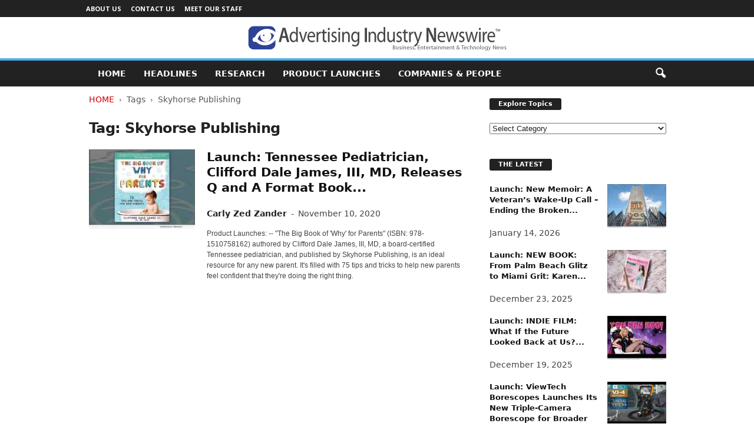

--- FILE ---
content_type: text/html; charset=UTF-8
request_url: https://advertisingindustrynewswire.com/tag/skyhorse-publishing/
body_size: 11804
content:
<!doctype html >
<!--[if IE 8]>    <html class="ie8" lang="en-US"> <![endif]-->
<!--[if IE 9]>    <html class="ie9" lang="en-US"> <![endif]-->
<!--[if gt IE 8]><!--> <html lang="en-US"> <!--<![endif]-->
<head>
    <title>Skyhorse Publishing Archives - Advertising Industry Newswire</title>
    <meta charset="UTF-8"/>
    <meta name="viewport" content="width=device-width, initial-scale=1.0">
    <link rel="pingback" href=""/>
    <meta name='robots' content='noindex, follow'/>

	<!-- This site is optimized with the Yoast SEO plugin v26.6 - https://yoast.com/wordpress/plugins/seo/ -->
	<meta property="og:locale" content="en_US"/>
	<meta property="og:type" content="article"/>
	<meta property="og:title" content="Skyhorse Publishing Archives - Advertising Industry Newswire"/>
	<meta property="og:url" content="https://advertisingindustrynewswire.com/tag/skyhorse-publishing/"/>
	<meta property="og:site_name" content="Advertising Industry Newswire"/>
	<meta property="og:image" content="https://advertisingindustrynewswire.com/META/default-ADindustry-600x450.jpg"/>
	<meta property="og:image:width" content="600"/>
	<meta property="og:image:height" content="450"/>
	<meta property="og:image:type" content="image/jpeg"/>
	<meta name="twitter:card" content="summary_large_image"/>
	<meta name="twitter:site" content="@neotropenews"/>
	<script type="application/ld+json" class="yoast-schema-graph">{"@context":"https://schema.org","@graph":[{"@type":"CollectionPage","@id":"https://advertisingindustrynewswire.com/tag/skyhorse-publishing/","url":"https://advertisingindustrynewswire.com/tag/skyhorse-publishing/","name":"Skyhorse Publishing Archives - Advertising Industry Newswire","isPartOf":{"@id":"https://advertisingindustrynewswire.com/#website"},"primaryImageOfPage":{"@id":"https://advertisingindustrynewswire.com/tag/skyhorse-publishing/#primaryimage"},"image":{"@id":"https://advertisingindustrynewswire.com/tag/skyhorse-publishing/#primaryimage"},"thumbnailUrl":"https://advertisingindustrynewswire.com/META/20-1110s2p-big-book-why-696x522.jpg","breadcrumb":{"@id":"https://advertisingindustrynewswire.com/tag/skyhorse-publishing/#breadcrumb"},"inLanguage":"en-US"},{"@type":"ImageObject","inLanguage":"en-US","@id":"https://advertisingindustrynewswire.com/tag/skyhorse-publishing/#primaryimage","url":"https://advertisingindustrynewswire.com/META/20-1110s2p-big-book-why-696x522.jpg","contentUrl":"https://advertisingindustrynewswire.com/META/20-1110s2p-big-book-why-696x522.jpg","width":696,"height":522},{"@type":"BreadcrumbList","@id":"https://advertisingindustrynewswire.com/tag/skyhorse-publishing/#breadcrumb","itemListElement":[{"@type":"ListItem","position":1,"name":"Home","item":"https://advertisingindustrynewswire.com/"},{"@type":"ListItem","position":2,"name":"Skyhorse Publishing"}]},{"@type":"WebSite","@id":"https://advertisingindustrynewswire.com/#website","url":"https://advertisingindustrynewswire.com/","name":"Advertising Industry Newswire","description":"Advertising and Marketing News","potentialAction":[{"@type":"SearchAction","target":{"@type":"EntryPoint","urlTemplate":"https://advertisingindustrynewswire.com/?s={search_term_string}"},"query-input":{"@type":"PropertyValueSpecification","valueRequired":true,"valueName":"search_term_string"}}],"inLanguage":"en-US"}]}</script>
	<!-- / Yoast SEO plugin. -->


<style id='wp-img-auto-sizes-contain-inline-css' type='text/css'>img:is([sizes=auto i],[sizes^="auto," i]){contain-intrinsic-size:3000px 1500px}</style>
<style id='classic-theme-styles-inline-css' type='text/css'>.wp-block-button__link{color:#fff;background-color:#32373c;border-radius:9999px;box-shadow:none;text-decoration:none;padding:calc(.667em + 2px) calc(1.333em + 2px);font-size:1.125em}.wp-block-file__button{background:#32373c;color:#fff;text-decoration:none}</style>
<link rel='stylesheet' id='google-fonts-style-css' href='https://fonts.googleapis.com/css?family=Open+Sans%3A400%2C600%2C700%7CRoboto+Condensed%3A400%2C500%2C700&#038;display=swap&#038;ver=5.4.3.4' type='text/css' media='all'/>
<link rel='stylesheet' id='td-theme-css' href='https://advertisingindustrynewswire.com/wp-content/themes/Neotrope/style.css' type='text/css' media='all'/>
<style id='td-theme-inline-css' type='text/css'>@media (max-width:767px){.td-header-desktop-wrap{display:none}}@media (min-width:767px){.td-header-mobile-wrap{display:none}}</style>
<link rel='stylesheet' id='td-legacy-framework-front-style-css' href='https://advertisingindustrynewswire.com/wp-content/plugins/td-composer/legacy/Newsmag/assets/css/td_legacy_main.css' type='text/css' media='all'/>
<script type="text/javascript" src="https://advertisingindustrynewswire.com/wp-includes/js/jquery/jquery.min.js" id="jquery-core-js"></script>
<script type="text/javascript" src="https://advertisingindustrynewswire.com/wp-includes/js/jquery/jquery-migrate.min.js" id="jquery-migrate-js"></script>
<link rel="https://api.w.org/" href="https://advertisingindustrynewswire.com/wp-json/"/><link rel="alternate" title="JSON" type="application/json" href="https://advertisingindustrynewswire.com/wp-json/wp/v2/tags/6849"/>

<!-- JS generated by theme -->

<script type="text/javascript" id="td-generated-header-js">var tdBlocksArray=[];function tdBlock(){this.id='';this.block_type=1;this.atts='';this.td_column_number='';this.td_current_page=1;this.post_count=0;this.found_posts=0;this.max_num_pages=0;this.td_filter_value='';this.is_ajax_running=false;this.td_user_action='';this.header_color='';this.ajax_pagination_infinite_stop='';}(function(){var htmlTag=document.getElementsByTagName("html")[0];if(navigator.userAgent.indexOf("MSIE 10.0")>-1){htmlTag.className+=' ie10';}if(!!navigator.userAgent.match(/Trident.*rv\:11\./)){htmlTag.className+=' ie11';}if(navigator.userAgent.indexOf("Edge")>-1){htmlTag.className+=' ieEdge';}if(/(iPad|iPhone|iPod)/g.test(navigator.userAgent)){htmlTag.className+=' td-md-is-ios';}var user_agent=navigator.userAgent.toLowerCase();if(user_agent.indexOf("android")>-1){htmlTag.className+=' td-md-is-android';}if(-1!==navigator.userAgent.indexOf('Mac OS X')){htmlTag.className+=' td-md-is-os-x';}if(/chrom(e|ium)/.test(navigator.userAgent.toLowerCase())){htmlTag.className+=' td-md-is-chrome';}if(-1!==navigator.userAgent.indexOf('Firefox')){htmlTag.className+=' td-md-is-firefox';}if(-1!==navigator.userAgent.indexOf('Safari')&&-1===navigator.userAgent.indexOf('Chrome')){htmlTag.className+=' td-md-is-safari';}if(-1!==navigator.userAgent.indexOf('IEMobile')){htmlTag.className+=' td-md-is-iemobile';}})();var tdLocalCache={};(function(){"use strict";tdLocalCache={data:{},remove:function(resource_id){delete tdLocalCache.data[resource_id];},exist:function(resource_id){return tdLocalCache.data.hasOwnProperty(resource_id)&&tdLocalCache.data[resource_id]!==null;},get:function(resource_id){return tdLocalCache.data[resource_id];},set:function(resource_id,cachedData){tdLocalCache.remove(resource_id);tdLocalCache.data[resource_id]=cachedData;}};})();var td_viewport_interval_list=[{"limitBottom":767,"sidebarWidth":251},{"limitBottom":1023,"sidebarWidth":339}];var tdc_is_installed="yes";var tdc_domain_active=false;var td_ajax_url="https:\/\/advertisingindustrynewswire.com\/wp-admin\/admin-ajax.php?td_theme_name=Newsmag&v=5.4.3.4";var td_get_template_directory_uri="https:\/\/advertisingindustrynewswire.com\/wp-content\/plugins\/td-composer\/legacy\/common";var tds_snap_menu="";var tds_logo_on_sticky="";var tds_header_style="8";var td_please_wait="Please wait...";var td_email_user_pass_incorrect="User or password incorrect!";var td_email_user_incorrect="Email or username incorrect!";var td_email_incorrect="Email incorrect!";var td_user_incorrect="Username incorrect!";var td_email_user_empty="Email or username empty!";var td_pass_empty="Pass empty!";var td_pass_pattern_incorrect="Invalid Pass Pattern!";var td_retype_pass_incorrect="Retyped Pass incorrect!";var tds_more_articles_on_post_enable="";var tds_more_articles_on_post_time_to_wait="";var tds_more_articles_on_post_pages_distance_from_top=0;var tds_captcha="";var tds_theme_color_site_wide="#4db2ec";var tds_smart_sidebar="";var tdThemeName="Newsmag";var tdThemeNameWl="Newsmag";var td_magnific_popup_translation_tPrev="Previous (Left arrow key)";var td_magnific_popup_translation_tNext="Next (Right arrow key)";var td_magnific_popup_translation_tCounter="%curr% of %total%";var td_magnific_popup_translation_ajax_tError="The content from %url% could not be loaded.";var td_magnific_popup_translation_image_tError="The image #%curr% could not be loaded.";var tdBlockNonce="b7289bd32c";var tdMobileMenu="enabled";var tdMobileSearch="enabled";var tdDateNamesI18n={"month_names":["January","February","March","April","May","June","July","August","September","October","November","December"],"month_names_short":["Jan","Feb","Mar","Apr","May","Jun","Jul","Aug","Sep","Oct","Nov","Dec"],"day_names":["Sunday","Monday","Tuesday","Wednesday","Thursday","Friday","Saturday"],"day_names_short":["Sun","Mon","Tue","Wed","Thu","Fri","Sat"]};var td_deploy_mode="deploy";var td_ad_background_click_link="";var td_ad_background_click_target="";</script>


<!-- Header style compiled by theme -->

<style>.td-pb-row [class*="td-pb-span"],.td-pb-border-top,.page-template-page-title-sidebar-php .td-page-content>.wpb_row:first-child,.td-post-sharing,.td-post-content,.td-post-next-prev,.author-box-wrap,.td-comments-title-wrap,.comment-list,.comment-respond,.td-post-template-5 header,.td-container,.wpb_content_element,.wpb_column,.wpb_row,.white-menu .td-header-container .td-header-main-menu,.td-post-template-1 .td-post-content,.td-post-template-4 .td-post-sharing-top,.td-header-style-6 .td-header-header .td-make-full,#disqus_thread,.page-template-page-pagebuilder-title-php .td-page-content>.wpb_row:first-child,.td-footer-container:before{border-color:#fff}.td-top-border{border-color:#fff!important}.td-container-border:after,
    .td-next-prev-separator,
    .td-container .td-pb-row .wpb_column:before,
    .td-container-border:before,
    .td-main-content:before,
    .td-main-sidebar:before,
    .td-pb-row .td-pb-span4:nth-of-type(3):after,
    .td-pb-row .td-pb-span4:nth-last-of-type(3):after {background-color:#fff}@media (max-width:767px){.white-menu .td-header-main-menu{border-color:#fff}}.td-footer-container,.td-footer-container .td_module_mx3 .meta-info,.td-footer-container .td_module_14 .meta-info,.td-footer-container .td_module_mx1 .td-block14-border{background-color:#000}.td-footer-container .widget_calendar #today{background-color:transparent}</style>




<script type="application/ld+json">
    {
        "@context": "https://schema.org",
        "@type": "BreadcrumbList",
        "itemListElement": [
            {
                "@type": "ListItem",
                "position": 1,
                "item": {
                    "@type": "WebSite",
                    "@id": "https://advertisingindustrynewswire.com/",
                    "name": "Home"
                }
            },
            {
                "@type": "ListItem",
                "position": 2,
                    "item": {
                    "@type": "WebPage",
                    "@id": "https://advertisingindustrynewswire.com/tag/skyhorse-publishing/",
                    "name": "Skyhorse Publishing"
                }
            }    
        ]
    }
</script>
		<style type="text/css" id="wp-custom-css">.entry-crumbs{margin-bottom:18px;font-size:14px;color:#555}.homeh1{font-size:20px;font-weight:700;text-align:center;border-bottom:1px #aaa solid;padding-bottom:24px}.td-post-content p a{text-decoration:underline!important}.entry-crumbs a:active{margin-bottom:18px;font-size:14px;color:#c00}.entry-crumbs a{margin-bottom:18px;font-size:14px;color:#c00;text-transform:uppercase}.td-tags{font-size:13px}.td-post-small-box{height:20px;line-height:24px;margin-bottom:5px}.td_module_mx2 .item-details{margin:0 20px 20px 20px;display:block;min-height:60px}.meta-info{font-size:14px;color:#444;line-height:21px;margin-top:21px;margin-bottom:21px}.td-category{font-size:13px}.entry-category{height:20px;line-height:24px;margin-bottom:5px}@media (min-width:1021px){.td-footer-container,.td-sub-footer-container.td-container{width:100%}.td-footer-container.td-container .td-pb-row,.td-sub-footer-container .td-pb-row{width:1021px;margin-left:auto;margin-right:auto}}@media (min-width:768px) and (max-width:1021px){.td-footer-container,.td-footer-container.td-container .td-pb-row,.td-sub-footer-container .td-pb-row{width:756px;margin-left:auto;margin-right:auto}.td-footer-container,.td-sub-footer-container.td-container{width:100%}}h4{font-size:14px;padding-bottom:1px}.td_block_3 .td-module-thumb .entry-thumb{border-bottom:2px solid gray}.td_block_4 .td-module-thumb .entry-thumb{border-bottom:2px solid gray}.td-post-content ul li{padding-bottom:10px;line-height:1.5em}.buttonn3{background-color:#9e1b32;border:none;color:#fff;padding:4px 8px 6px;text-align:center;text-decoration:none;font-size:13px}.homeh1{font-family:serif;font-weight:500;line-height:1.2em;text-align:left;padding:0 20px 20px 10px}.td_block_9 .td-post-author-name{display:none}.neo-center{text-align:center}.neobutnn{padding:4px;border:1px solid #aaa;background-color:#eee;color:#ccc}.sidebarky{text-align:center;padding:10px;border:1px solid #aaa;border-top:2px solid #333;background-color:#fefefe}</style>
			<style id="tdw-css-placeholder"></style><style id='global-styles-inline-css' type='text/css'>:root{--wp--preset--aspect-ratio--square:1;--wp--preset--aspect-ratio--4-3: 4/3;--wp--preset--aspect-ratio--3-4: 3/4;--wp--preset--aspect-ratio--3-2: 3/2;--wp--preset--aspect-ratio--2-3: 2/3;--wp--preset--aspect-ratio--16-9: 16/9;--wp--preset--aspect-ratio--9-16: 9/16;--wp--preset--color--black:#000;--wp--preset--color--cyan-bluish-gray:#abb8c3;--wp--preset--color--white:#fff;--wp--preset--color--pale-pink:#f78da7;--wp--preset--color--vivid-red:#cf2e2e;--wp--preset--color--luminous-vivid-orange:#ff6900;--wp--preset--color--luminous-vivid-amber:#fcb900;--wp--preset--color--light-green-cyan:#7bdcb5;--wp--preset--color--vivid-green-cyan:#00d084;--wp--preset--color--pale-cyan-blue:#8ed1fc;--wp--preset--color--vivid-cyan-blue:#0693e3;--wp--preset--color--vivid-purple:#9b51e0;--wp--preset--gradient--vivid-cyan-blue-to-vivid-purple:linear-gradient(135deg,#0693e3 0%,#9b51e0 100%);--wp--preset--gradient--light-green-cyan-to-vivid-green-cyan:linear-gradient(135deg,#7adcb4 0%,#00d082 100%);--wp--preset--gradient--luminous-vivid-amber-to-luminous-vivid-orange:linear-gradient(135deg,#fcb900 0%,#ff6900 100%);--wp--preset--gradient--luminous-vivid-orange-to-vivid-red:linear-gradient(135deg,#ff6900 0%,#cf2e2e 100%);--wp--preset--gradient--very-light-gray-to-cyan-bluish-gray:linear-gradient(135deg,#eee 0%,#a9b8c3 100%);--wp--preset--gradient--cool-to-warm-spectrum:linear-gradient(135deg,#4aeadc 0%,#9778d1 20%,#cf2aba 40%,#ee2c82 60%,#fb6962 80%,#fef84c 100%);--wp--preset--gradient--blush-light-purple:linear-gradient(135deg,#ffceec 0%,#9896f0 100%);--wp--preset--gradient--blush-bordeaux:linear-gradient(135deg,#fecda5 0%,#fe2d2d 50%,#6b003e 100%);--wp--preset--gradient--luminous-dusk:linear-gradient(135deg,#ffcb70 0%,#c751c0 50%,#4158d0 100%);--wp--preset--gradient--pale-ocean:linear-gradient(135deg,#fff5cb 0%,#b6e3d4 50%,#33a7b5 100%);--wp--preset--gradient--electric-grass:linear-gradient(135deg,#caf880 0%,#71ce7e 100%);--wp--preset--gradient--midnight:linear-gradient(135deg,#020381 0%,#2874fc 100%);--wp--preset--font-size--small:10px;--wp--preset--font-size--medium:20px;--wp--preset--font-size--large:30px;--wp--preset--font-size--x-large:42px;--wp--preset--font-size--regular:14px;--wp--preset--font-size--larger:48px;--wp--preset--spacing--20:.44rem;--wp--preset--spacing--30:.67rem;--wp--preset--spacing--40:1rem;--wp--preset--spacing--50:1.5rem;--wp--preset--spacing--60:2.25rem;--wp--preset--spacing--70:3.38rem;--wp--preset--spacing--80:5.06rem;--wp--preset--shadow--natural:6px 6px 9px rgba(0,0,0,.2);--wp--preset--shadow--deep:12px 12px 50px rgba(0,0,0,.4);--wp--preset--shadow--sharp:6px 6px 0 rgba(0,0,0,.2);--wp--preset--shadow--outlined:6px 6px 0 -3px #fff , 6px 6px #000;--wp--preset--shadow--crisp:6px 6px 0 #000}:where(.is-layout-flex){gap:.5em}:where(.is-layout-grid){gap:.5em}body .is-layout-flex{display:flex}.is-layout-flex{flex-wrap:wrap;align-items:center}.is-layout-flex > :is(*, div){margin:0}body .is-layout-grid{display:grid}.is-layout-grid > :is(*, div){margin:0}:where(.wp-block-columns.is-layout-flex){gap:2em}:where(.wp-block-columns.is-layout-grid){gap:2em}:where(.wp-block-post-template.is-layout-flex){gap:1.25em}:where(.wp-block-post-template.is-layout-grid){gap:1.25em}.has-black-color{color:var(--wp--preset--color--black)!important}.has-cyan-bluish-gray-color{color:var(--wp--preset--color--cyan-bluish-gray)!important}.has-white-color{color:var(--wp--preset--color--white)!important}.has-pale-pink-color{color:var(--wp--preset--color--pale-pink)!important}.has-vivid-red-color{color:var(--wp--preset--color--vivid-red)!important}.has-luminous-vivid-orange-color{color:var(--wp--preset--color--luminous-vivid-orange)!important}.has-luminous-vivid-amber-color{color:var(--wp--preset--color--luminous-vivid-amber)!important}.has-light-green-cyan-color{color:var(--wp--preset--color--light-green-cyan)!important}.has-vivid-green-cyan-color{color:var(--wp--preset--color--vivid-green-cyan)!important}.has-pale-cyan-blue-color{color:var(--wp--preset--color--pale-cyan-blue)!important}.has-vivid-cyan-blue-color{color:var(--wp--preset--color--vivid-cyan-blue)!important}.has-vivid-purple-color{color:var(--wp--preset--color--vivid-purple)!important}.has-black-background-color{background-color:var(--wp--preset--color--black)!important}.has-cyan-bluish-gray-background-color{background-color:var(--wp--preset--color--cyan-bluish-gray)!important}.has-white-background-color{background-color:var(--wp--preset--color--white)!important}.has-pale-pink-background-color{background-color:var(--wp--preset--color--pale-pink)!important}.has-vivid-red-background-color{background-color:var(--wp--preset--color--vivid-red)!important}.has-luminous-vivid-orange-background-color{background-color:var(--wp--preset--color--luminous-vivid-orange)!important}.has-luminous-vivid-amber-background-color{background-color:var(--wp--preset--color--luminous-vivid-amber)!important}.has-light-green-cyan-background-color{background-color:var(--wp--preset--color--light-green-cyan)!important}.has-vivid-green-cyan-background-color{background-color:var(--wp--preset--color--vivid-green-cyan)!important}.has-pale-cyan-blue-background-color{background-color:var(--wp--preset--color--pale-cyan-blue)!important}.has-vivid-cyan-blue-background-color{background-color:var(--wp--preset--color--vivid-cyan-blue)!important}.has-vivid-purple-background-color{background-color:var(--wp--preset--color--vivid-purple)!important}.has-black-border-color{border-color:var(--wp--preset--color--black)!important}.has-cyan-bluish-gray-border-color{border-color:var(--wp--preset--color--cyan-bluish-gray)!important}.has-white-border-color{border-color:var(--wp--preset--color--white)!important}.has-pale-pink-border-color{border-color:var(--wp--preset--color--pale-pink)!important}.has-vivid-red-border-color{border-color:var(--wp--preset--color--vivid-red)!important}.has-luminous-vivid-orange-border-color{border-color:var(--wp--preset--color--luminous-vivid-orange)!important}.has-luminous-vivid-amber-border-color{border-color:var(--wp--preset--color--luminous-vivid-amber)!important}.has-light-green-cyan-border-color{border-color:var(--wp--preset--color--light-green-cyan)!important}.has-vivid-green-cyan-border-color{border-color:var(--wp--preset--color--vivid-green-cyan)!important}.has-pale-cyan-blue-border-color{border-color:var(--wp--preset--color--pale-cyan-blue)!important}.has-vivid-cyan-blue-border-color{border-color:var(--wp--preset--color--vivid-cyan-blue)!important}.has-vivid-purple-border-color{border-color:var(--wp--preset--color--vivid-purple)!important}.has-vivid-cyan-blue-to-vivid-purple-gradient-background{background:var(--wp--preset--gradient--vivid-cyan-blue-to-vivid-purple)!important}.has-light-green-cyan-to-vivid-green-cyan-gradient-background{background:var(--wp--preset--gradient--light-green-cyan-to-vivid-green-cyan)!important}.has-luminous-vivid-amber-to-luminous-vivid-orange-gradient-background{background:var(--wp--preset--gradient--luminous-vivid-amber-to-luminous-vivid-orange)!important}.has-luminous-vivid-orange-to-vivid-red-gradient-background{background:var(--wp--preset--gradient--luminous-vivid-orange-to-vivid-red)!important}.has-very-light-gray-to-cyan-bluish-gray-gradient-background{background:var(--wp--preset--gradient--very-light-gray-to-cyan-bluish-gray)!important}.has-cool-to-warm-spectrum-gradient-background{background:var(--wp--preset--gradient--cool-to-warm-spectrum)!important}.has-blush-light-purple-gradient-background{background:var(--wp--preset--gradient--blush-light-purple)!important}.has-blush-bordeaux-gradient-background{background:var(--wp--preset--gradient--blush-bordeaux)!important}.has-luminous-dusk-gradient-background{background:var(--wp--preset--gradient--luminous-dusk)!important}.has-pale-ocean-gradient-background{background:var(--wp--preset--gradient--pale-ocean)!important}.has-electric-grass-gradient-background{background:var(--wp--preset--gradient--electric-grass)!important}.has-midnight-gradient-background{background:var(--wp--preset--gradient--midnight)!important}.has-small-font-size{font-size:var(--wp--preset--font-size--small)!important}.has-medium-font-size{font-size:var(--wp--preset--font-size--medium)!important}.has-large-font-size{font-size:var(--wp--preset--font-size--large)!important}.has-x-large-font-size{font-size:var(--wp--preset--font-size--x-large)!important}</style>
</head>

<body class="archive tag tag-skyhorse-publishing tag-6849 wp-theme-Neotrope global-block-template-1 white-grid td-full-layout" itemscope="itemscope" itemtype="https://schema.org/WebPage">

        <div class="td-scroll-up  td-hide-scroll-up-on-mob" style="display:none;"><i class="td-icon-menu-up"></i></div>

    
    <div class="td-menu-background"></div>
<div id="td-mobile-nav">
    <div class="td-mobile-container">
        <!-- mobile menu top section -->
        <div class="td-menu-socials-wrap">
            <!-- socials -->
            <div class="td-menu-socials">
                
        <span class="td-social-icon-wrap">
            <a target="_blank" href="https://www.facebook.com/NeotropeNewsNetwork/" title="Facebook">
                <i class="td-icon-font td-icon-facebook"></i>
                <span style="display: none">Facebook</span>
            </a>
        </span>
        <span class="td-social-icon-wrap">
            <a target="_blank" href="https://advertisingindustrynewswire.com/feed/" title="RSS">
                <i class="td-icon-font td-icon-rss"></i>
                <span style="display: none">RSS</span>
            </a>
        </span>
        <span class="td-social-icon-wrap">
            <a target="_blank" href="https://twitter.com/NeotropeNews" title="Twitter">
                <i class="td-icon-font td-icon-twitter"></i>
                <span style="display: none">Twitter</span>
            </a>
        </span>            </div>
            <!-- close button -->
            <div class="td-mobile-close">
                <span><i class="td-icon-close-mobile"></i></span>
            </div>
        </div>

        <!-- login section -->
        
        <!-- menu section -->
        <div class="td-mobile-content">
            <div class="menu-mainmenu-container"><ul id="menu-mainmenu" class="td-mobile-main-menu"><li id="menu-item-3471" class="menu-item menu-item-type-custom menu-item-object-custom menu-item-home menu-item-first menu-item-3471"><a href="http://advertisingindustrynewswire.com">HOME</a></li>
<li id="menu-item-4029" class="menu-item menu-item-type-taxonomy menu-item-object-category menu-item-4029"><a href="https://advertisingindustrynewswire.com/headlines/">Headlines</a></li>
<li id="menu-item-3472" class="menu-item menu-item-type-taxonomy menu-item-object-category menu-item-3472"><a href="https://advertisingindustrynewswire.com/market-research/">Research</a></li>
<li id="menu-item-3473" class="menu-item menu-item-type-taxonomy menu-item-object-category menu-item-3473"><a href="https://advertisingindustrynewswire.com/news-product-launches/">Product Launches</a></li>
<li id="menu-item-4037" class="menu-item menu-item-type-taxonomy menu-item-object-category menu-item-4037"><a href="https://advertisingindustrynewswire.com/companies-and-people/">Companies &#038; People</a></li>
</ul></div>        </div>
    </div>

    <!-- register/login section -->
    </div>    <div class="td-search-background"></div>
<div class="td-search-wrap-mob">
	<div class="td-drop-down-search">
		<form method="get" class="td-search-form" action="https://advertisingindustrynewswire.com/">
			<!-- close button -->
			<div class="td-search-close">
				<span><i class="td-icon-close-mobile"></i></span>
			</div>
			<div role="search" class="td-search-input">
				<span>Search</span>
				<input id="td-header-search-mob" type="text" value="" name="s" autocomplete="off"/>
			</div>
		</form>
		<div id="td-aj-search-mob"></div>
	</div>
</div>

    <div id="td-outer-wrap">
    
        <div class="td-outer-container">
        
            <!--
Header style 8
-->
<div class="td-header-wrap td-header-style-8">
    <div class="td-top-menu-full">
        <div class="td-header-row td-header-top-menu td-make-full">
            
    <div class="td-top-bar-container top-bar-style-1">
        <div class="td-header-sp-top-menu">

    <div class="menu-top-container"><ul id="menu-tiptop" class="top-header-menu"><li id="menu-item-3470" class="menu-item menu-item-type-post_type menu-item-object-page menu-item-first td-menu-item td-normal-menu menu-item-3470"><a href="https://advertisingindustrynewswire.com/about-site/">About Us</a></li>
<li id="menu-item-3680" class="menu-item menu-item-type-post_type menu-item-object-page td-menu-item td-normal-menu menu-item-3680"><a href="https://advertisingindustrynewswire.com/contact/">Contact Us</a></li>
<li id="menu-item-3681" class="menu-item menu-item-type-post_type menu-item-object-page td-menu-item td-normal-menu menu-item-3681"><a href="https://advertisingindustrynewswire.com/meet-our-staff/">Meet Our Staff</a></li>
</ul></div></div>            </div>

        </div>
    </div>

    <div class="td-header-row td-header-header">
        <div class="td-header-sp-logo">
            		<a class="td-main-logo" href="https://advertisingindustrynewswire.com/">
			<img src="https://advertisingindustrynewswire.com/META/AIN-newswire-logo-440x44.png" alt="Advertising and Marketing News" title="Advertising and Marketing News" width="" height=""/>
			<span class="td-visual-hidden">Advertising Industry Newswire</span>
		</a>
		        </div>
    </div>

    <div class="td-header-menu-wrap">
        <div class="td-header-row td-header-border td-header-main-menu">
            <div class="td-make-full">
                <div id="td-header-menu" role="navigation">
        <div id="td-top-mobile-toggle"><span><i class="td-icon-font td-icon-mobile"></i></span></div>
        <div class="td-main-menu-logo td-logo-in-header">
                <a class="td-main-logo" href="https://advertisingindustrynewswire.com/">
            <img src="https://advertisingindustrynewswire.com/META/AIN-newswire-logo-440x44.png" alt="Advertising and Marketing News" title="Advertising and Marketing News" width="" height=""/>
        </a>
        </div>
    <div class="menu-mainmenu-container"><ul id="menu-mainmenu-1" class="sf-menu"><li class="menu-item menu-item-type-custom menu-item-object-custom menu-item-home menu-item-first td-menu-item td-normal-menu menu-item-3471"><a href="http://advertisingindustrynewswire.com">HOME</a></li>
<li class="menu-item menu-item-type-taxonomy menu-item-object-category td-menu-item td-normal-menu menu-item-4029"><a href="https://advertisingindustrynewswire.com/headlines/">Headlines</a></li>
<li class="menu-item menu-item-type-taxonomy menu-item-object-category td-menu-item td-normal-menu menu-item-3472"><a href="https://advertisingindustrynewswire.com/market-research/">Research</a></li>
<li class="menu-item menu-item-type-taxonomy menu-item-object-category td-menu-item td-normal-menu menu-item-3473"><a href="https://advertisingindustrynewswire.com/news-product-launches/">Product Launches</a></li>
<li class="menu-item menu-item-type-taxonomy menu-item-object-category td-menu-item td-normal-menu menu-item-4037"><a href="https://advertisingindustrynewswire.com/companies-and-people/">Companies &#038; People</a></li>
</ul></div></div>

<div class="td-search-wrapper">
    <div id="td-top-search">
        <!-- Search -->
        <div class="header-search-wrap">
            <div class="dropdown header-search">
                <a id="td-header-search-button" href="#" role="button" aria-label="search icon" class="dropdown-toggle " data-toggle="dropdown"><i class="td-icon-search"></i></a>
                                <span id="td-header-search-button-mob" class="dropdown-toggle " data-toggle="dropdown"><i class="td-icon-search"></i></span>
                            </div>
        </div>
    </div>
</div>

<div class="header-search-wrap">
	<div class="dropdown header-search">
		<div class="td-drop-down-search">
			<form method="get" class="td-search-form" action="https://advertisingindustrynewswire.com/">
				<div role="search" class="td-head-form-search-wrap">
					<input class="needsclick" id="td-header-search" type="text" value="" name="s" autocomplete="off"/><input class="wpb_button wpb_btn-inverse btn" type="submit" id="td-header-search-top" value="Search"/>
				</div>
			</form>
			<div id="td-aj-search"></div>
		</div>
	</div>
</div>            </div>
        </div>
    </div>

    <div class="td-header-container">
        <div class="td-header-row">
            <div class="td-header-sp-rec">
                
<div class="td-header-ad-wrap  td-ad">
    

</div>            </div>
        </div>
    </div>
</div>
<div class="td-container">
    <div class="td-container-border">
        <div class="td-pb-row">
                                    <div class="td-pb-span8 td-main-content">
                            <div class="td-ss-main-content">
                                <div class="td-page-header td-pb-padding-side">
                                    <div class="entry-crumbs"><span><a title="" class="entry-crumb" href="https://advertisingindustrynewswire.com/">Home</a></span> <i class="td-icon-right td-bread-sep td-bred-no-url-last"></i> <span class="td-bred-no-url-last">Tags</span> <i class="td-icon-right td-bread-sep td-bred-no-url-last"></i> <span class="td-bred-no-url-last">Skyhorse Publishing</span></div>
                                    <h1 class="entry-title td-page-title">
                                        <span>Tag: Skyhorse Publishing</span>
                                    </h1>
                                </div>
                                <!-- module -->
        <div class="td_module_10 td_module_wrap td-animation-stack td-cpt-post">
            <div class="td-module-thumb"><a href="https://advertisingindustrynewswire.com/launch-tennessee-pediatrician-clifford-dale-james-iii-md-releases-q-and-a-format-book-for-new-parents/" rel="bookmark" class="td-image-wrap " title="Launch: Tennessee Pediatrician, Clifford Dale James, III, MD, Releases Q and A Format Book for New Parents"><img width="180" height="135" class="entry-thumb" src="https://advertisingindustrynewswire.com/META/20-1110s2p-big-book-why-696x522-180x135.jpg" srcset="https://advertisingindustrynewswire.com/META/20-1110s2p-big-book-why-696x522-180x135.jpg 180w, https://advertisingindustrynewswire.com/META/20-1110s2p-big-book-why-696x522-100x75.jpg 100w, https://advertisingindustrynewswire.com/META/20-1110s2p-big-book-why-696x522-238x178.jpg 238w, https://advertisingindustrynewswire.com/META/20-1110s2p-big-book-why-696x522.jpg 696w" sizes="(max-width: 180px) 100vw, 180px" alt="" title="Launch: Tennessee Pediatrician, Clifford Dale James, III, MD, Releases Q and A Format Book for New Parents"/></a></div>            
            <div class="item-details">

            <h3 class="entry-title td-module-title"><a href="https://advertisingindustrynewswire.com/launch-tennessee-pediatrician-clifford-dale-james-iii-md-releases-q-and-a-format-book-for-new-parents/" rel="bookmark" title="Launch: Tennessee Pediatrician, Clifford Dale James, III, MD, Releases Q and A Format Book for New Parents">Launch: Tennessee Pediatrician, Clifford Dale James, III, MD, Releases Q and A Format Book...</a></h3>                <div class="meta-info">
                                                            <span class="td-post-author-name"><a href="https://advertisingindustrynewswire.com/author/carlyz/">Carly Zed Zander</a> <span>-</span> </span>                    <span class="td-post-date"><time class="entry-date updated td-module-date" datetime="2020-11-10T05:05:17-08:00">November 10, 2020</time></span>                                    </div>

                <div class="td-excerpt">
                    Product Launches: -- "The Big Book of 'Why' for Parents" (ISBN: 978-1510758162) authored by Clifford Dale James, III, MD, a board-certified Tennessee pediatrician, and published by Skyhorse Publishing, is an ideal resource for any new parent. It's filled with 75 tips and tricks to help new parents feel confident that they're doing the right thing.                </div>
            </div>

        </div>

                                    </div>
                        </div>
                        <div class="td-pb-span4 td-main-sidebar">
                            <div class="td-ss-main-sidebar">
                                <aside class="td_block_template_1 widget widget_categories"><h4 class="block-title"><span>Explore Topics</span></h4><form action="https://advertisingindustrynewswire.com" method="get"><label class="screen-reader-text" for="cat">Explore Topics</label><select name='cat' id='cat' class='postform'>
	<option value='-1'>Select Category</option>
	<option class="level-0" value="4">Advertising Industry News</option>
	<option class="level-0" value="5">Advertising Services</option>
	<option class="level-0" value="6">Agencies</option>
	<option class="level-0" value="7">Alliances</option>
	<option class="level-0" value="9">ARTICLES</option>
	<option class="level-0" value="10">Articles: Advertising Industry</option>
	<option class="level-0" value="11">Articles: Marketing Management</option>
	<option class="level-0" value="12">Articles: The PR Business</option>
	<option class="level-0" value="13">Articles: TV Advertising</option>
	<option class="level-0" value="15">Automotive Marketing</option>
	<option class="level-0" value="17">Books + eMedia</option>
	<option class="level-0" value="18">Branding</option>
	<option class="level-0" value="1540">Companies and People</option>
	<option class="level-0" value="19">Content Marketing</option>
	<option class="level-0" value="21">Direct Marketing</option>
	<option class="level-0" value="22">eMarketing</option>
	<option class="level-0" value="24">Entertainment</option>
	<option class="level-0" value="25">Event Marketing</option>
	<option class="level-0" value="26">Featured</option>
	<option class="level-0" value="27">Financial Services Marketing</option>
	<option class="level-0" value="28">Fitness Marketing</option>
	<option class="level-0" value="29">Food Marketing</option>
	<option class="level-0" value="30">Green Marketing</option>
	<option class="level-0" value="31">Headlines</option>
	<option class="level-0" value="32">Healthcare Marketing</option>
	<option class="level-0" value="33">Hospitality Marketing</option>
	<option class="level-0" value="34">Industry Awards</option>
	<option class="level-0" value="35">Industry News</option>
	<option class="level-0" value="37">Investor Relations</option>
	<option class="level-0" value="38">Latino Marketing</option>
	<option class="level-0" value="39">Lead Generation</option>
	<option class="level-0" value="40">Legal Issues</option>
	<option class="level-0" value="41">Market Research</option>
	<option class="level-0" value="42">Marketing Software</option>
	<option class="level-0" value="43">Media Buying</option>
	<option class="level-0" value="44">Mobile and Wireless</option>
	<option class="level-0" value="45">Non-Profit and Causes</option>
	<option class="level-0" value="46">Offbeat Marketing</option>
	<option class="level-0" value="47">Outdoor Advertising</option>
	<option class="level-0" value="48">Packaging</option>
	<option class="level-0" value="49">Pharma Marketing</option>
	<option class="level-0" value="50">Political Marketing</option>
	<option class="level-0" value="51">PR Business</option>
	<option class="level-0" value="52">Print Advertising</option>
	<option class="level-0" value="53">Product Launches</option>
	<option class="level-0" value="54">Promotional Products</option>
	<option class="level-0" value="55">Real Estate Marketing</option>
	<option class="level-0" value="56">Retail Business</option>
	<option class="level-0" value="57">Seminars and Trade Shows</option>
	<option class="level-0" value="58">Shows and Events</option>
	<option class="level-0" value="59">Social Media Marketing</option>
	<option class="level-0" value="60">Sponsorships</option>
	<option class="level-0" value="61">Sports Marketing</option>
	<option class="level-0" value="62">Staff &amp; Career</option>
	<option class="level-0" value="64">Travel Marketing</option>
	<option class="level-0" value="65">TV and Radio</option>
	<option class="level-0" value="66">Video Marketing</option>
	<option class="level-0" value="67">Webinars</option>
	<option class="level-0" value="68">Websites</option>
</select>
</form><script type="text/javascript">
/* <![CDATA[ */

( ( dropdownId ) => {
	const dropdown = document.getElementById( dropdownId );
	function onSelectChange() {
		setTimeout( () => {
			if ( 'escape' === dropdown.dataset.lastkey ) {
				return;
			}
			if ( dropdown.value && parseInt( dropdown.value ) > 0 && dropdown instanceof HTMLSelectElement ) {
				dropdown.parentElement.submit();
			}
		}, 250 );
	}
	function onKeyUp( event ) {
		if ( 'Escape' === event.key ) {
			dropdown.dataset.lastkey = 'escape';
		} else {
			delete dropdown.dataset.lastkey;
		}
	}
	function onClick() {
		delete dropdown.dataset.lastkey;
	}
	dropdown.addEventListener( 'keyup', onKeyUp );
	dropdown.addEventListener( 'click', onClick );
	dropdown.addEventListener( 'change', onSelectChange );
})( "cat" );

//# sourceURL=WP_Widget_Categories%3A%3Awidget
/* ]]> */
</script>
</aside><div class="td_block_wrap td_block_8 td_block_widget tdi_2 td-pb-border-top td_block_template_1" data-td-block-uid="tdi_2"><script>var block_tdi_2=new tdBlock();block_tdi_2.id="tdi_2";block_tdi_2.atts='{"custom_title":"THE LATEST","custom_url":"","header_text_color":"#","header_color":"#","border_top":"","color_preset":"","post_ids":"","category_id":"","category_ids":"","tag_slug":"","autors_id":"","installed_post_types":"","sort":"","limit":"5","offset":"","td_ajax_filter_type":"","td_ajax_filter_ids":"","td_filter_default_txt":"All","td_ajax_preloading":"","ajax_pagination":"","ajax_pagination_infinite_stop":"","class":"td_block_widget tdi_2","block_type":"td_block_8","separator":"","title_tag":"","block_template_id":"","m7_tl":"","m7_title_tag":"","open_in_new_window":"","show_modified_date":"","video_popup":"","video_rec":"","video_rec_title":"","show_vid_t":"block","el_class":"","f_header_font_header":"","f_header_font_title":"Block header","f_header_font_settings":"","f_header_font_family":"","f_header_font_size":"","f_header_font_line_height":"","f_header_font_style":"","f_header_font_weight":"","f_header_font_transform":"","f_header_font_spacing":"","f_header_":"","f_ajax_font_title":"Ajax categories","f_ajax_font_settings":"","f_ajax_font_family":"","f_ajax_font_size":"","f_ajax_font_line_height":"","f_ajax_font_style":"","f_ajax_font_weight":"","f_ajax_font_transform":"","f_ajax_font_spacing":"","f_ajax_":"","f_more_font_title":"Load more button","f_more_font_settings":"","f_more_font_family":"","f_more_font_size":"","f_more_font_line_height":"","f_more_font_style":"","f_more_font_weight":"","f_more_font_transform":"","f_more_font_spacing":"","f_more_":"","m7f_title_font_header":"","m7f_title_font_title":"Article title","m7f_title_font_settings":"","m7f_title_font_family":"","m7f_title_font_size":"","m7f_title_font_line_height":"","m7f_title_font_style":"","m7f_title_font_weight":"","m7f_title_font_transform":"","m7f_title_font_spacing":"","m7f_title_":"","m7f_cat_font_title":"Article category tag","m7f_cat_font_settings":"","m7f_cat_font_family":"","m7f_cat_font_size":"","m7f_cat_font_line_height":"","m7f_cat_font_style":"","m7f_cat_font_weight":"","m7f_cat_font_transform":"","m7f_cat_font_spacing":"","m7f_cat_":"","m7f_meta_font_title":"Article meta info","m7f_meta_font_settings":"","m7f_meta_font_family":"","m7f_meta_font_size":"","m7f_meta_font_line_height":"","m7f_meta_font_style":"","m7f_meta_font_weight":"","m7f_meta_font_transform":"","m7f_meta_font_spacing":"","m7f_meta_":"","css":"","tdc_css":"","td_column_number":1,"ajax_pagination_next_prev_swipe":"","tdc_css_class":"tdi_2","tdc_css_class_style":"tdi_2_rand_style"}';block_tdi_2.td_column_number="1";block_tdi_2.block_type="td_block_8";block_tdi_2.post_count="5";block_tdi_2.found_posts="2553";block_tdi_2.header_color="#";block_tdi_2.ajax_pagination_infinite_stop="";block_tdi_2.max_num_pages="511";tdBlocksArray.push(block_tdi_2);</script><h4 class="block-title"><span class="td-pulldown-size">THE LATEST</span></h4><div id=tdi_2 class="td_block_inner">

	<div class="td-block-span12">

        <div class="td_module_7 td_module_wrap td-animation-stack td-cpt-post">
            <div class="td-module-thumb"><a href="https://advertisingindustrynewswire.com/launch-new-memoir-a-veterans-wake-up-call-ending-the-broken-bargain-of-the-american-dream/" rel="bookmark" class="td-image-wrap " title="Launch: New Memoir: A Veteran&#8217;s Wake-Up Call &#8211; Ending the Broken Bargain of The American Dream"><img width="100" height="75" class="entry-thumb" src="https://advertisingindustrynewswire.com/META/26-0114-s2p-llpdontkill-800x600-100x75.jpg" srcset="https://advertisingindustrynewswire.com/META/26-0114-s2p-llpdontkill-800x600-100x75.jpg 100w, https://advertisingindustrynewswire.com/META/26-0114-s2p-llpdontkill-800x600-768x576.jpg 768w, https://advertisingindustrynewswire.com/META/26-0114-s2p-llpdontkill-800x600-180x135.jpg 180w, https://advertisingindustrynewswire.com/META/26-0114-s2p-llpdontkill-800x600-238x178.jpg 238w, https://advertisingindustrynewswire.com/META/26-0114-s2p-llpdontkill-800x600.jpg 800w" sizes="(max-width: 100px) 100vw, 100px" alt="" title="Launch: New Memoir: A Veteran&#8217;s Wake-Up Call &#8211; Ending the Broken Bargain of The American Dream"/></a></div>
        <div class="item-details">

            <h3 class="entry-title td-module-title"><a href="https://advertisingindustrynewswire.com/launch-new-memoir-a-veterans-wake-up-call-ending-the-broken-bargain-of-the-american-dream/" rel="bookmark" title="Launch: New Memoir: A Veteran&#8217;s Wake-Up Call &#8211; Ending the Broken Bargain of The American Dream">Launch: New Memoir: A Veteran&#8217;s Wake-Up Call &#8211; Ending the Broken...</a></h3>
            <div class="meta-info">
                                                                <span class="td-post-date"><time class="entry-date updated td-module-date" datetime="2026-01-14T04:00:07-08:00">January 14, 2026</time></span>                            </div>

        </div>

        </div>

        
	</div> <!-- ./td-block-span12 -->

	<div class="td-block-span12">

        <div class="td_module_7 td_module_wrap td-animation-stack td-cpt-post">
            <div class="td-module-thumb"><a href="https://advertisingindustrynewswire.com/launch-new-book-from-palm-beach-glitz-to-miami-grit-karen-sovens-once-upon-a-time-in-palm-beach-reinvents-the-american-dream/" rel="bookmark" class="td-image-wrap " title="Launch: NEW BOOK: From Palm Beach Glitz to Miami Grit: Karen Soven&#8217;s &#8216;Once Upon A Time In Palm Beach&#8217; Reinvents the American Dream"><img width="100" height="75" class="entry-thumb" src="https://advertisingindustrynewswire.com/META/25-1223-s2p-llp-palmbeach-800x600-100x75.jpg" srcset="https://advertisingindustrynewswire.com/META/25-1223-s2p-llp-palmbeach-800x600-100x75.jpg 100w, https://advertisingindustrynewswire.com/META/25-1223-s2p-llp-palmbeach-800x600-768x576.jpg 768w, https://advertisingindustrynewswire.com/META/25-1223-s2p-llp-palmbeach-800x600-180x135.jpg 180w, https://advertisingindustrynewswire.com/META/25-1223-s2p-llp-palmbeach-800x600-238x178.jpg 238w, https://advertisingindustrynewswire.com/META/25-1223-s2p-llp-palmbeach-800x600.jpg 800w" sizes="(max-width: 100px) 100vw, 100px" alt="" title="Launch: NEW BOOK: From Palm Beach Glitz to Miami Grit: Karen Soven&#8217;s &#8216;Once Upon A Time In Palm Beach&#8217; Reinvents the American Dream"/></a></div>
        <div class="item-details">

            <h3 class="entry-title td-module-title"><a href="https://advertisingindustrynewswire.com/launch-new-book-from-palm-beach-glitz-to-miami-grit-karen-sovens-once-upon-a-time-in-palm-beach-reinvents-the-american-dream/" rel="bookmark" title="Launch: NEW BOOK: From Palm Beach Glitz to Miami Grit: Karen Soven&#8217;s &#8216;Once Upon A Time In Palm Beach&#8217; Reinvents the American Dream">Launch: NEW BOOK: From Palm Beach Glitz to Miami Grit: Karen...</a></h3>
            <div class="meta-info">
                                                                <span class="td-post-date"><time class="entry-date updated td-module-date" datetime="2025-12-23T04:00:46-08:00">December 23, 2025</time></span>                            </div>

        </div>

        </div>

        
	</div> <!-- ./td-block-span12 -->

	<div class="td-block-span12">

        <div class="td_module_7 td_module_wrap td-animation-stack td-cpt-post">
            <div class="td-module-thumb"><a href="https://advertisingindustrynewswire.com/launch-indie-film-what-if-the-future-looked-back-at-us-a-new-sci-fi-project-explores-gender-power-and-perspective/" rel="bookmark" class="td-image-wrap " title="Launch: INDIE FILM: What If the Future Looked Back at Us? A New Sci-Fi Project Explores Gender, Power, and Perspective"><img width="100" height="75" class="entry-thumb" src="https://advertisingindustrynewswire.com/META/25-1219-s2p-Galaxy360-boo-800x600-100x75.jpg" srcset="https://advertisingindustrynewswire.com/META/25-1219-s2p-Galaxy360-boo-800x600-100x75.jpg 100w, https://advertisingindustrynewswire.com/META/25-1219-s2p-Galaxy360-boo-800x600-768x576.jpg 768w, https://advertisingindustrynewswire.com/META/25-1219-s2p-Galaxy360-boo-800x600-180x135.jpg 180w, https://advertisingindustrynewswire.com/META/25-1219-s2p-Galaxy360-boo-800x600-238x178.jpg 238w, https://advertisingindustrynewswire.com/META/25-1219-s2p-Galaxy360-boo-800x600.jpg 800w" sizes="(max-width: 100px) 100vw, 100px" alt="" title="Launch: INDIE FILM: What If the Future Looked Back at Us? A New Sci-Fi Project Explores Gender, Power, and Perspective"/></a></div>
        <div class="item-details">

            <h3 class="entry-title td-module-title"><a href="https://advertisingindustrynewswire.com/launch-indie-film-what-if-the-future-looked-back-at-us-a-new-sci-fi-project-explores-gender-power-and-perspective/" rel="bookmark" title="Launch: INDIE FILM: What If the Future Looked Back at Us? A New Sci-Fi Project Explores Gender, Power, and Perspective">Launch: INDIE FILM: What If the Future Looked Back at Us?...</a></h3>
            <div class="meta-info">
                                                                <span class="td-post-date"><time class="entry-date updated td-module-date" datetime="2025-12-19T13:15:13-08:00">December 19, 2025</time></span>                            </div>

        </div>

        </div>

        
	</div> <!-- ./td-block-span12 -->

	<div class="td-block-span12">

        <div class="td_module_7 td_module_wrap td-animation-stack td-cpt-post">
            <div class="td-module-thumb"><a href="https://advertisingindustrynewswire.com/launch-viewtech-borescopes-launches-its-new-triple-camera-borescope-for-broader-visual-coverage/" rel="bookmark" class="td-image-wrap " title="Launch: ViewTech Borescopes Launches Its New Triple-Camera Borescope for Broader Visual Coverage"><img width="100" height="75" class="entry-thumb" src="https://advertisingindustrynewswire.com/META/25-1219-s2p-viewtech-800x600-100x75.jpg" srcset="https://advertisingindustrynewswire.com/META/25-1219-s2p-viewtech-800x600-100x75.jpg 100w, https://advertisingindustrynewswire.com/META/25-1219-s2p-viewtech-800x600-768x576.jpg 768w, https://advertisingindustrynewswire.com/META/25-1219-s2p-viewtech-800x600-180x135.jpg 180w, https://advertisingindustrynewswire.com/META/25-1219-s2p-viewtech-800x600-238x178.jpg 238w, https://advertisingindustrynewswire.com/META/25-1219-s2p-viewtech-800x600.jpg 800w" sizes="(max-width: 100px) 100vw, 100px" alt="" title="Launch: ViewTech Borescopes Launches Its New Triple-Camera Borescope for Broader Visual Coverage"/></a></div>
        <div class="item-details">

            <h3 class="entry-title td-module-title"><a href="https://advertisingindustrynewswire.com/launch-viewtech-borescopes-launches-its-new-triple-camera-borescope-for-broader-visual-coverage/" rel="bookmark" title="Launch: ViewTech Borescopes Launches Its New Triple-Camera Borescope for Broader Visual Coverage">Launch: ViewTech Borescopes Launches Its New Triple-Camera Borescope for Broader Visual...</a></h3>
            <div class="meta-info">
                                                                <span class="td-post-date"><time class="entry-date updated td-module-date" datetime="2025-12-19T05:00:26-08:00">December 19, 2025</time></span>                            </div>

        </div>

        </div>

        
	</div> <!-- ./td-block-span12 -->

	<div class="td-block-span12">

        <div class="td_module_7 td_module_wrap td-animation-stack td-cpt-post">
            <div class="td-module-thumb"><a href="https://advertisingindustrynewswire.com/launch-freebeat-launches-its-new-ai-music-video-generator-built-for-singing-and-performance/" rel="bookmark" class="td-image-wrap " title="Launch: freebeat Launches Its New AI Music Video Generator Built for Singing and Performance"><img width="100" height="75" class="entry-thumb" src="https://advertisingindustrynewswire.com/META/25-1218-s2p-freebeat-800x600-100x75.jpg" srcset="https://advertisingindustrynewswire.com/META/25-1218-s2p-freebeat-800x600-100x75.jpg 100w, https://advertisingindustrynewswire.com/META/25-1218-s2p-freebeat-800x600-768x576.jpg 768w, https://advertisingindustrynewswire.com/META/25-1218-s2p-freebeat-800x600-180x135.jpg 180w, https://advertisingindustrynewswire.com/META/25-1218-s2p-freebeat-800x600-238x178.jpg 238w, https://advertisingindustrynewswire.com/META/25-1218-s2p-freebeat-800x600.jpg 800w" sizes="(max-width: 100px) 100vw, 100px" alt="" title="Launch: freebeat Launches Its New AI Music Video Generator Built for Singing and Performance"/></a></div>
        <div class="item-details">

            <h3 class="entry-title td-module-title"><a href="https://advertisingindustrynewswire.com/launch-freebeat-launches-its-new-ai-music-video-generator-built-for-singing-and-performance/" rel="bookmark" title="Launch: freebeat Launches Its New AI Music Video Generator Built for Singing and Performance">Launch: freebeat Launches Its New AI Music Video Generator Built for...</a></h3>
            <div class="meta-info">
                                                                <span class="td-post-date"><time class="entry-date updated td-module-date" datetime="2025-12-18T10:45:21-08:00">December 18, 2025</time></span>                            </div>

        </div>

        </div>

        
	</div> <!-- ./td-block-span12 --></div></div> <!-- ./block -->                            </div>
                        </div>
                            </div> <!-- /.td-pb-row -->
    </div>
</div> <!-- /.td-container -->

    <!-- Instagram -->
    

    <!-- Footer -->
    <div class="td-footer-container td-container">

	<div class="td-pb-row">
		<div class="td-pb-span12">
					</div>
	</div>

	<div class="td-pb-row">
		<div class="td-pb-span12 td-footer-full">
			<div class="td-footer-info td-pb-padding-side"><div class="footer-logo-wrap"><a href="https://advertisingindustrynewswire.com/"><img src="https://advertisingindustrynewswire.com/META/AIN-newswire-logo-rev-300x30.png" alt="Advertising and Marketing News" title="Advertising and Marketing News" width="" height=""/></a></div><div class="footer-text-wrap">Advertising Industry Newswire™ (AIN) is a an online news magazine, part of the NEOTROPE® News Network, based in California, USA. Established in 2004, AIN covers advertising and marketing news, product launches, research, and more.</div><div class="footer-social-wrap td-social-style2">
        <span class="td-social-icon-wrap">
            <a target="_blank" href="https://www.facebook.com/NeotropeNewsNetwork/" title="Facebook">
                <i class="td-icon-font td-icon-facebook"></i>
                <span style="display: none">Facebook</span>
            </a>
        </span>
        <span class="td-social-icon-wrap">
            <a target="_blank" href="https://advertisingindustrynewswire.com/feed/" title="RSS">
                <i class="td-icon-font td-icon-rss"></i>
                <span style="display: none">RSS</span>
            </a>
        </span>
        <span class="td-social-icon-wrap">
            <a target="_blank" href="https://twitter.com/NeotropeNews" title="Twitter">
                <i class="td-icon-font td-icon-twitter"></i>
                <span style="display: none">Twitter</span>
            </a>
        </span></div></div>		</div>
		<div class="td-pb-span12">
					</div>
	</div>
</div>

    <!-- Sub Footer -->
        <div class="td-sub-footer-container td-container td-container-border ">
        <div class="td-pb-row">
            <div class="td-pb-span8 td-sub-footer-menu">
                <div class="td-pb-padding-side">
                    <div class="menu-tiptop-container"><ul id="menu-tiptop-1" class="td-subfooter-menu"><li class="menu-item menu-item-type-post_type menu-item-object-page menu-item-first td-menu-item td-normal-menu menu-item-3470"><a href="https://advertisingindustrynewswire.com/about-site/">About Us</a></li>
<li class="menu-item menu-item-type-post_type menu-item-object-page td-menu-item td-normal-menu menu-item-3680"><a href="https://advertisingindustrynewswire.com/contact/">Contact Us</a></li>
<li class="menu-item menu-item-type-post_type menu-item-object-page td-menu-item td-normal-menu menu-item-3681"><a href="https://advertisingindustrynewswire.com/meet-our-staff/">Meet Our Staff</a></li>
</ul></div>                </div>
            </div>

            <div class="td-pb-span4 td-sub-footer-copy">
                <div class="td-pb-padding-side">
                    Copr. © 2004-2017 NEOTROPE®                </div>
            </div>
        </div>
    </div>
    </div><!--close td-outer-container-->
</div><!--close td-outer-wrap-->

<script type="speculationrules">
{"prefetch":[{"source":"document","where":{"and":[{"href_matches":"/*"},{"not":{"href_matches":["/wp-*.php","/wp-admin/*","/META/*","/wp-content/*","/wp-content/plugins/*","/wp-content/themes/Neotrope/*","/*\\?(.+)"]}},{"not":{"selector_matches":"a[rel~=\"nofollow\"]"}},{"not":{"selector_matches":".no-prefetch, .no-prefetch a"}}]},"eagerness":"conservative"}]}
</script>


    <!--

        Theme: Newsmag by tagDiv.com 2025
        Version: 5.4.3.4 (rara)
        Deploy mode: deploy
        
        uid: 696991a91aea8
    -->

    
<!-- Custom css from theme panel -->
<style type="text/css" media="screen">.td-header-style-8 .td-header-sp-logo{margin-top:14px;margin-bottom:12px}</style>

<script type="text/javascript" src="https://advertisingindustrynewswire.com/wp-content/plugins/td-composer/legacy/Newsmag/js/tagdiv_theme.min.js" id="td-site-min-js"></script>

<!-- JS generated by theme -->

<script type="text/javascript" id="td-generated-footer-js"></script>


<script>var td_res_context_registered_atts=[];</script>

</body>
</html>